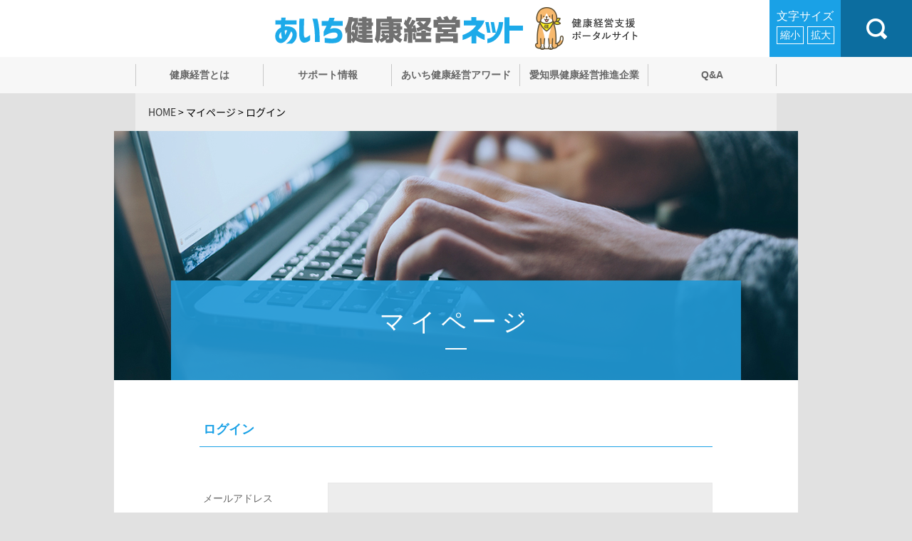

--- FILE ---
content_type: text/html; charset=UTF-8
request_url: https://kenko-keiei.pref.aichi.jp/member/mypage/login
body_size: 2344
content:
<!doctype html>
<html lang="ja">
<head>
<meta http-equiv="X-UA-Compatible" content="IE=edge">
<!-- Global site tag (gtag.js) - Google Analytics -->
<script async src="https://www.googletagmanager.com/gtag/js?id=UA-131022680-1"></script>
<script>
  window.dataLayer = window.dataLayer || [];
  function gtag(){dataLayer.push(arguments);}
  gtag('js', new Date());

  gtag('config', 'UA-131022680-1');
</script>
<meta charset="utf-8">
<meta name="viewport" content="width=device-width, user-scalable=no, minimum-scale=1.0, maximum-scale=1.0">
<title>あいち健康経営ネット</title>
<meta name="description" content="">
<meta name="keywords" content="">
<link rel="stylesheet" href="https://fonts.googleapis.com/earlyaccess/notosansjapanese.css">
<link rel="stylesheet" href="https://fonts.googleapis.com/css?family=Catamaran">
<link rel="stylesheet" href="/assets/css/html5reset.css">
<link rel="stylesheet" href="/assets/css/base.css?1770078665">
<link rel="stylesheet" href="/assets/css/clearfix.css?1770078665">
<script src="/assets/js/jquery.min.js"></script>
<script src="/assets/js/jquery.cookie.js"></script>
<script src="/assets/js/jquery.lib.js"></script>
<script src="/assets/js/jquery.proj.js?1770078665"></script>
<script src="/assets/js/jquery.heightLine.js"></script>
<script>$.proj.webroot = '/';</script>
</head>

<body id="form">
<a id="top"></a>
<header class="header">
  <div class="inner">
        <p class="header-logo"><a href="/"><img src="/assets/img/common/logo_ph001.png" alt="あいち健康経営ネット"></a></p>
        <ul class="header-link font-yu pc">
      <li class="size">文字サイズ<p><span>縮小</span><span>拡大</span></p></li>
      <li class="search"><img src="/assets/img/common/search_bt001.gif" alt="検索"></li>
    </ul>
    <div class="header-menu sp">
      <p><span></span><span></span><span></span></p>
    </div>
  </div>
</header>
<!-- /header -->

<nav class="nav pc">
  <div class="search-box">
    <form method="get" action="/search/">
      <input type="text" name="q" value=""><button><img src="/assets/img/common/search_bt001.gif" alt="検索"></button>
    </form>
  </div>
  
  <div class="gnav font-yu">
    <ul>
      <li><a href="/about/" class="nav-about" data-popup="about"><span>健康経営とは</span></a>
              </li>
      <li><a href="/support/" class="nav-support" data-popup="support"><span>サポート情報</span></a>
        <ul>
          <li><a href="/support/">セミナー・イベント情報</a></li>
          <li><a href="/support/contact/">制度・窓口情報</a></li>
        </ul>
      </li>
      <li><a href="/award/" class="nav-award" data-popup="award"><span>あいち健康経営アワード</span></a>
        <ul>
          <li><a href="/award/">あいち健康経営アワード<br>について</a></li>
          <li><a href="/award/company/">表彰法人の紹介</a></li>
        </ul>
      </li>
      <li><a href="/registration/" class="nav-company" data-popup="company"><span>愛知県健康経営推進企業</span></a>
        <ul>
          <li><a href="/registration/">登録について</a></li>
          <li><a href="/company/">登録企業の紹介</a></li>
          <li><a href="/example/">ピックアップ取組好事例</a></li>
        </ul>
      </li>
      <li><a href="/qa/"><span>Q&amp;A</span></a></li>
    </ul>
  </div>
</nav>
<nav class="nav-menu sp">
  <div class="nav-menu-bg"></div>
  <div class="nav-menu-content">
    <div class="nav-menu-content-inner">
      <p class="ttl-menu">メニュー</p>
      <ul class="list-menu">
        <li><a href="/about/">健康経営とは</a></li>
        <li><p class="nav-menu-parent">サポート情報</p>
          <ul class="nav-menu-child">
            <li><a href="/support/">セミナー・イベント情報</a></li>
            <li><a href="/support/contact/">制度・窓口情報</a></li>
          </ul>
        </li>
        <li><p class="nav-menu-parent">あいち健康経営アワード</p>
          <ul class="nav-menu-child">
            <li><a href="/award/">あいち健康経営アワードについて</a></li>
            <li><a href="/award/company/">表彰法人の紹介</a></li>
          </ul>
        </li>
        <li><p class="nav-menu-parent">愛知県健康経営推進企業</p>
          <ul class="nav-menu-child">
            <li><a href="/registration/">登録について</a></li>
            <li><a href="/company/">登録企業の紹介</a></li>
            <li><a href="/example/">ピックアップ取組好事例</a></li>
          </ul>
        </li>
        <li><a href="/qa/">Q&amp;A</a></li>
      </ul>
      <p class="btn-close">閉じる</p>
    </div>
  </div>
</nav>
<!-- /nav-menu --> 

<div class="bg">
  <ol class="topicpath font-nsj">
    <li><a href="/">HOME</a> &gt;</li>
    <li>マイページ &gt;</li>
    <li>ログイン</li>
  </ol>
  <!-- /topicpath -->
  
  <div class="ttl-com">
    <h1><img src="/assets/img/form/ttl_ph001.jpg" alt="愛知県健康経営推進企業の登録"></h1>
    <div class="ttl-box-com">
      <div class="ttl-form">
        <h2 class="font-yu ttl-ja">マイページ</h2>
        <div class="ttl-line"></div>
      </div>
    </div>
  </div>
  <!-- /ttl-com -->
  
  <div class="content">
    <div class="container">
            <form method="post" accept-charset="utf-8" action="/member/mypage/login"><div style="display:none;"><input type="hidden" name="_csrfToken" value="m4aaRs74DjzQMaBJArCZrzpZDQfm0qGtVS4+X7eUdix+ZlKkbeph5+feik3AxLkLeJOgXGkmAZ9/SDKj6gq8MTUSBOgfzcqSDWE/ZYfqlJQzTA9uhaRBGEcDZpYP21XW17q5LqOl3GhJoMI4CENk+w=="></div>        <h2 class="form-ttl-02">ログイン</h2>
                        
        <div class="form-block">
          <table class="table-form">
            <tr>
              <th><p class="form-txt">メールアドレス</p></th>
              <td><input type="email" name="email" class="widl" required="required" maxlength="400"></td>
            </tr>
            <tr>
              <th><p class="form-txt">パスワード</p></th>
              <td><input type="password" name="password" class="widl"></td>
            </tr>
          </table>
          <p class="tac"><a href="/member/mypage/reminder">パスワードを忘れた方</a></p>
        </div>
        
        <ul class="form-btn">
          <li>
            <input type="submit" value="ログイン" class="next">
          </li>
        </ul>
      </form>    </div>
    <!-- /container --> 
  </div>
  <!-- /content -->
</div>
<!-- /bg -->

<nav class="footer-nav font-nsj pc">
  <div class="inner">
    <p class="pagetop pc"><a href="#top"><img src="/assets/img/common/pagetop_bt001.gif" alt="PAGETOP" class="opacity pc"></a></p>
    <div class="clearfix">
      <ul>
        <li>
          <dl>
            <dt><a href="/about/">健康経営とは</a></dt>
                      </dl>
        </li>
      </ul>
      <ul>
        <li>
          <dl>
            <dt><a href="/support/">サポート情報</a></dt>
            <dd>
              <p><a href="/support/">- セミナー・イベント情報</a></p>
              <p><a href="/support/contact/">- 制度・窓口情報</a></p>
            </dd>
          </dl>
        </li>
      </ul>
      <ul>
        <li>
          <dl>
            <dt><a href="/award/">あいち健康経営アワード</a></dt>
            <dd>
              <p><a href="/award/">- あいち健康経営アワードについて</a></p>
              <p><a href="/award/company/">- 表彰法人の紹介</a></p>
            </dd>
          </dl>
        </li>
      </ul>
      <ul>
        <li>
          <dl>
            <dt><a href="/registration/">愛知県健康経営推進企業</a></dt>
            <dd>
              <p><a href="/registration/">- 登録について</a></p>
              <p><a href="/company/">- 登録企業の紹介</a></p>
              <p><a href="/example/">- ピックアップ取組好事例</a></p>
            </dd>
          </dl>
        </li>
      </ul>
      <ul>
        <li><a href="/qa/">Q&amp;A</a></li>
        <li><a href="https://www.pref.aichi.jp/site/userguide/kojinjoho.html" target="_blank">プライバシーポリシー</a></li>
      </ul>
    </div>
    <address>
    ●問い合わせ先<br>
    <a href="https://www.pref.aichi.jp/soshiki/kenkotaisaku/top.html" target="_blank">愛知県保健医療局健康医務部健康対策課</a><br>
    TEL：052-954-6269（ダイヤルイン）
    </address> 
  </div>
</nav>
<nav class="footer-nav font-nsj sp">
  <div class="inner">
    <p class="pagetop sp"><a href="#top"><img src="/assets/img/common/pagetop_bt001.gif" alt="PAGETOP" class="opacity sp"></a></p>
    <address>
    ●問い合わせ先<br>
    <a href="https://www.pref.aichi.jp/soshiki/kenkotaisaku/top.html" target="_blank">愛知県保健医療局健康医務部健康対策課</a><br>
    TEL：052-954-6269（ダイヤルイン）
    </address> 
  </div>
</nav>
<footer class="footer">
  <div class="inner">
    <h2 class="footer-logo"><a href="/"><img src="/assets/img/common/logo_ph002.png" alt="あいち健康経営ネット"></a></h2>
    <p class="reg font-nsj">※「健康経営&reg;」は、ＮＰＯ法人健康経営研究会の登録商標です。</p>
    <p class="copy font-ca">&copy; Aichi Prefecture. All right reserved.</p>
    <p class="footer-aichi"><a href="https://www.pref.aichi.jp/" target="_blank"><img src="/assets/img/common/logo_ph004.svg" alt="あいち健康経営ネット"></a></p>
  </div>
</footer>
<!-- /footer -->

</body>
</html>

--- FILE ---
content_type: text/css
request_url: https://kenko-keiei.pref.aichi.jp/assets/css/clearfix.css?1770078665
body_size: 142
content:
@charset "utf-8";

.clearfix:before,.clearfix:after { content: ""; display: table; }
.clearfix:after { clear: both; }
.clearfix { zoom: 1; }

.inner:before,.inner:after { content: ""; display: table; }
.inner:after { clear: both; }
.inner { zoom: 1; }

.content:before,.content:after { content: ""; display: table; }
.content:after { clear: both; }
.content { zoom: 1; }

.mypage-head:before,.mypage-head:after { content: ""; display: table; }
.mypage-head:after { clear: both; }
.mypage-head { zoom: 1; }

.table-form th:before,.table-form th:after { content: ""; display: table; }
.table-form th:after { clear: both; }
.table-form th { zoom: 1; }

.inner-company:before,.inner-company:after { content: ""; display: table; }
.inner-company:after { clear: both; }
.inner-company { zoom: 1; }

.gnav ul:before,.gnav ul:after { content: ""; display: table; }
.gnav ul:after { clear: both; }
.gnav ul { zoom: 1; }

.topbox:before,.topbox:after { content: ""; display: table; }
.topbox:after { clear: both; }
.topbox { zoom: 1; }

.topbox ul:before,.topbox ul:after { content: ""; display: table; }
.topbox ul:after { clear: both; }
.topbox ul { zoom: 1; }
